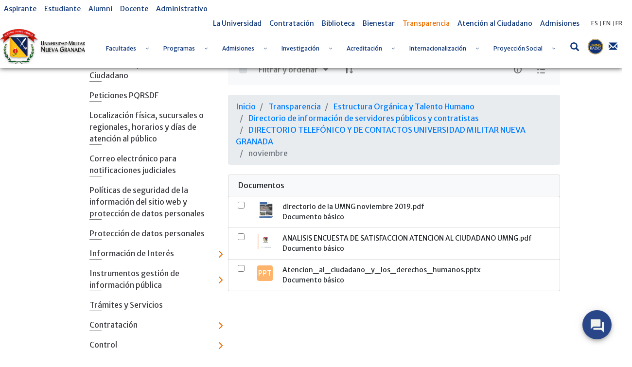

--- FILE ---
content_type: text/javascript
request_url: https://www.umng.edu.co/combo/?browserId=other&minifierType=&languageId=es_ES&b=7102&t=1767108942372&/o/frontend-js-web/aui/querystring-parse/querystring-parse-min.js&/o/frontend-js-web/aui/aui-url/aui-url-min.js&/o/frontend-js-web/liferay/search_container_select.js&/o/frontend-taglib/sidebar_panel/js/sidebar_panel.js&/o/dynamic-data-mapping-web/js/main.js&/o/dynamic-data-mapping-web/js/custom_fields.js
body_size: 18474
content:
YUI.add("querystring-parse",function(e,t){var n=e.namespace("QueryString"),r=function(t){return function r(i,s){var o,u,a,f,l;return arguments.length!==2?(i=i.split(t),r(n.unescape(i.shift()),n.unescape(i.join(t)))):(i=i.replace(/^\s+|\s+$/g,""),e.Lang.isString(s)&&(s=s.replace(/^\s+|\s+$/g,""),isNaN(s)||(u=+s,s===u.toString(10)&&(s=u))),o=/(.*)\[([^\]]*)\]$/.exec(i),o?(f=o[2],a=o[1],f?(l={},l[f]=s,r(a,l)):r(a,[s])):(l={},i&&(l[i]=s),l))}},i=function(t,n){return t?e.Lang.isArray(t)?t.concat(n):!e.Lang.isObject(t)||!e.Lang.isObject(n)?[t].concat(n):s(t,n):n},s=function(e,t){for(var n in t)n&&t.hasOwnProperty(n)&&(e[n]=i(e[n],t[n]));return e};n.parse=function(t,n,s){return e.Array.reduce(e.Array.map(t.split(n||"&"),r(s||"=")),{},i)},n.unescape=function(e){return decodeURIComponent(e.replace(/\+/g," "))}},"patched-v3.18.1",{requires:["yui-base","array-extras"]});
YUI.add("aui-url",function(e,t){function y(e){var t=this;if(!e)throw"An URL should be specified.";t._indexParts(e),t._indexParameters()}var n=e.QueryString,r="://",i=0,s=1,o=2,u=3,a=4,f=5,l=6,c=7,h=8,p=9,d=10,v=11,m=12,g=13;y.URI_REGEX_RFC3986=new RegExp("^(?:(?![^:@]+:[^:@\\/]*@)([^:\\/?#.]+):)?(?:\\/\\/)?((?:(([^:@]*)(?::([^:@]*))?)?@)?([^:\\/?#]*)(?::(\\d*))?)(((\\/(?:[^?#](?![^?#\\/]*\\.[^?#\\/.]+(?:[?#]|$)))*\\/?)?([^?#\\/]*))(?:\\?([^#]*))?(?:#(.*))?)"),e.mix(y.prototype,{_source:undefined,_protocol:undefined,_authority:undefined,_user_info:undefined,_user:undefined,_password:undefined,_host:undefined,_port:undefined,_relative:undefined,_path:undefined,_directory:undefined,_file:undefined,_query:undefined,_anchor:undefined,_parameters:undefined,addParameter:function(t,n){var r=this;r.setParameter(t,r.hasParameter(t)?e.Array(r.getParameter(t)).concat(n):n)},addParameters:function(t){var n=this;e.each(t,function(e,t){n.addParameter(t,e)})},hasParameter:function(e){var t=this;return t._parameters.hasOwnProperty(e)},getParameter:function(e){var t=this;return t._parameters[e]},getParameters:function(){var e=this;return e._parameters},getAnchor:function(){var e=this;return e._anchor},getAuthority:function(){var e=this;return e._authority},getDirectory:function(){var e=this;return e._directory},getFile:function(){var e=this;return e._file},getHost:function(){var e=this;return e._host},getPassword:function(){var e=this;return e._password},getPath:function(){var e=this;return e._path},getPort:function(){var e=this;return e._port},getProtocol:function(){var e=this;return e._protocol},getQuery:function(){var e=this;return e._query},getRelative:function(){var e=this;return e._relative},getSource:function(){var e=this;return e._source},getUser:function(){var e=this;return e._user},getUserInfo:function(){var e=this;return e._user_info},removeParameter:function(e){var t=this;delete t._parameters[e],t._indexParameters()},removeParameters:function(t){var n=this;e.each(t,function(e,t){n.removeParameter(t)})},setParameter:function(e,t){var n=this;n._parameters[e]=t,n._indexParameters()},setParameters:function(t){var n=this;e.each(t,function(e,t){n.setParameter(t,e)})},setAnchor:function(e){var t=this;t._anchor=e},setAuthority:function(e){var t=this;t._authority=e},setDirectory:function(e){var t=this;t._directory=e},setFile:function(e){var t=this;t._file=e},setHost:function(e){var t=this;t._host=e},setPassword:function(e){var t=this;t._password=e},setPath:function(e){var t=this;t._path=e},setPort:function(e){var t=this;t._port=e},setProtocol:function(e){var t=this;t._protocol=e},setRelative:function(e){var t=this;t._relative=e},setSource:function(e){var t=this;t._source=e},setUser:function(e){var t=this;t._user=e},setUserInfo:function(e){var t=this;t._user_info=e},toString:function(){var e=this,t=[];return e._protocol&&t.push(e._protocol,r),t.push(e._authority,e._path),e._query&&t.push("?",e._query),e._anchor&&t.push("#",e._anchor),t.join("")},_indexParameters:function(){var e=this;e._parameters||(e._parameters=n.parse(e._query||"")),e._query=n.stringify(e._parameters)},_indexParts:function(e){var t=this,n=y.URI_REGEX_RFC3986.exec(e);t._source=n[i],t._protocol=n[s],t._authority=n[o],t._user_info=n[u],t._user=n[a],t._password=n[f],t._host=n[l],t._port=n[c],t._relative=n[h],t._path=n[p],t._directory=n[d],t._file=n[v],t._query=n[m],t._anchor=n[g]}},!0),e.Url=y},"3.1.0-deprecated.52",{requires:["oop","querystring-parse","querystring-stringify"]});
AUI.add("liferay-search-container-select",function(A){var AArray=A.Array;var Lang=A.Lang;var REGEX_MATCH_EVERYTHING=/.*/;var REGEX_MATCH_NOTHING=/^[]/;var STR_ACTIONS_WILDCARD="*";var STR_CHECKBOX_SELECTOR="input[type\x3dcheckbox]:enabled";var STR_CHECKED="checked";var STR_CLICK="click";var STR_CONTENT_BOX="contentBox";var STR_HOST="host";var STR_ROW_CLASS_NAME_ACTIVE="rowClassNameActive";var STR_ROW_SELECTOR="rowSelector";var TPL_HIDDEN_INPUT='\x3cinput class\x3d"hide" name\x3d"{name}" value\x3d"{value}" type\x3d"checkbox" '+
STR_CHECKED+" /\x3e";var TPL_INPUT_SELECTOR='input[type\x3d"checkbox"][value\x3d"{value}"]';var SearchContainerSelect=A.Component.create({ATTRS:{keepSelection:{setter:function(keepSelection){if(Lang.isString(keepSelection))keepSelection=new RegExp(keepSelection);else if(!Lang.isRegExp(keepSelection))keepSelection=keepSelection?REGEX_MATCH_EVERYTHING:REGEX_MATCH_NOTHING;return keepSelection},value:REGEX_MATCH_EVERYTHING},rowCheckerSelector:{validator:Lang.isString,value:".click-selector"},rowClassNameActive:{validator:Lang.isString,
value:"active"},rowSelector:{validator:Lang.isString,value:'li[data-selectable\x3d"true"],tr[data-selectable\x3d"true"]'}},EXTENDS:A.Plugin.Base,NAME:"searchcontainerselect",NS:"select",prototype:{initializer:function(){var instance=this;var host=instance.get(STR_HOST);var toggleRowFn=A.bind("_onClickRowSelector",instance,{toggleCheckbox:true});var toggleRowCSSFn=A.bind("_onClickRowSelector",instance,{});instance._eventHandles=[host.get(STR_CONTENT_BOX).delegate(STR_CLICK,toggleRowCSSFn,instance.get(STR_ROW_SELECTOR)+
" "+STR_CHECKBOX_SELECTOR,instance),host.get(STR_CONTENT_BOX).delegate(STR_CLICK,toggleRowFn,instance.get(STR_ROW_SELECTOR)+" "+instance.get("rowCheckerSelector"),instance),Liferay.on("startNavigate",instance._onStartNavigate,instance)]},destructor:function(){var instance=this;(new A.EventHandle(instance._eventHandles)).detach()},getAllSelectedElements:function(){var instance=this;return instance._getAllElements(true)},getCurrentPageSelectedElements:function(){var instance=this;return instance._getCurrentPageElements(true)},
isSelected:function(element){return element.one(STR_CHECKBOX_SELECTOR).attr(STR_CHECKED)},toggleAllRows:function(selected){var instance=this;instance._getCurrentPageElements().attr(STR_CHECKED,selected);instance.get(STR_HOST).get(STR_CONTENT_BOX).all(instance.get(STR_ROW_SELECTOR)).toggleClass(instance.get(STR_ROW_CLASS_NAME_ACTIVE),selected);instance._notifyRowToggle()},toggleRow:function(config,row){var instance=this;if(config&&config.toggleCheckbox){var checkbox=row.one(STR_CHECKBOX_SELECTOR);
checkbox.attr(STR_CHECKED,!checkbox.attr(STR_CHECKED))}row.toggleClass(instance.get(STR_ROW_CLASS_NAME_ACTIVE));instance._notifyRowToggle()},_addRestoreTask:function(){var instance=this;var host=instance.get(STR_HOST);Liferay.DOMTaskRunner.addTask({action:A.Plugin.SearchContainerSelect.restoreTask,condition:A.Plugin.SearchContainerSelect.testRestoreTask,params:{containerId:host.get(STR_CONTENT_BOX).attr("id"),rowClassNameActive:instance.get(STR_ROW_CLASS_NAME_ACTIVE),rowSelector:instance.get(STR_ROW_SELECTOR),
searchContainerId:host.get("id")}})},_addRestoreTaskState:function(){var instance=this;var host=instance.get(STR_HOST);var elements=[];var selectedElements=instance.getAllSelectedElements();selectedElements.each(function(item,index){elements.push({name:item.attr("name"),value:item.val()})});Liferay.DOMTaskRunner.addTaskState({data:{elements:elements},owner:host.get("id")})},_getActions:function(elements){var instance=this;var actions=elements.getDOMNodes().map(function(node){return A.one(node).ancestor(instance.get(STR_ROW_SELECTOR))}).filter(function(item){var itemActions;
if(item)itemActions=item.getData("actions");return itemActions!==undefined&&itemActions!==STR_ACTIONS_WILDCARD}).map(function(item){return item.getData("actions").split(",")});return actions.reduce(function(commonActions,elementActions){return commonActions.filter(function(action){return elementActions.includes(action)})},actions[0])},_getAllElements:function(onlySelected){var instance=this;return instance._getElements(STR_CHECKBOX_SELECTOR,onlySelected)},_getCurrentPageElements:function(onlySelected){var instance=
this;return instance._getElements(instance.get(STR_ROW_SELECTOR)+" "+STR_CHECKBOX_SELECTOR,onlySelected)},_getElements:function(selector,onlySelected){var instance=this;var host=instance.get(STR_HOST);var checked=onlySelected?":"+STR_CHECKED:"";return host.get(STR_CONTENT_BOX).all(selector+checked)},_isActionUrl:function(url){var uri=new A.Url(url);return uri.getParameter("p_p_lifecycle")===1},_notifyRowToggle:function(){var instance=this;var allSelectedElements=instance.getAllSelectedElements();
var payload={actions:instance._getActions(allSelectedElements),elements:{allElements:instance._getAllElements(),allSelectedElements:allSelectedElements,currentPageElements:instance._getCurrentPageElements(),currentPageSelectedElements:instance.getCurrentPageSelectedElements()}};instance.get(STR_HOST).fire("rowToggled",payload)},_onClickRowSelector:function(config,event){var instance=this;var row=event.currentTarget.ancestor(instance.get(STR_ROW_SELECTOR));instance.toggleRow(config,row)},_onStartNavigate:function(event){var instance=
this;if(!instance._isActionUrl(event.path)&&instance.get("keepSelection").test(unescape(event.path))){instance._addRestoreTask();instance._addRestoreTaskState()}}},restoreTask:function(state,params,node){var container=A.one(node).one("#"+params.containerId);var offScreenElementsHtml="";AArray.each(state.data.elements,function(item){var input=container.one(Lang.sub(TPL_INPUT_SELECTOR,item));if(input){input.attr(STR_CHECKED,true);input.ancestor(params.rowSelector).addClass(params.rowClassNameActive)}else offScreenElementsHtml+=
Lang.sub(TPL_HIDDEN_INPUT,item)});container.append(offScreenElementsHtml)},testRestoreTask:function(state,params,node){return state.owner===params.searchContainerId&&A.one(node).one("#"+params.containerId)}});A.Plugin.SearchContainerSelect=SearchContainerSelect},"",{requires:["aui-component","aui-url","plugin"]});
AUI.add("liferay-sidebar-panel",function(A){var Lang=A.Lang;var SidebarPanel=A.Component.create({ATTRS:{resourceUrl:{validator:Lang.isString},searchContainerId:{validator:Lang.isString},targetNode:{setter:A.one}},AUGMENTS:[Liferay.PortletBase],EXTENDS:A.Base,NAME:"liferaysidebarpanel",prototype:{initializer:function(config){var instance=this;instance._searchContainerRegisterHandle=Liferay.on("search-container:registered",instance._onSearchContainerRegistered,instance)},destructor:function(){var instance=
this;instance._detachSearchContainerRegisterHandle();(new A.EventHandle(instance._eventHandles)).detach()},_bindUI:function(){var instance=this;instance._eventHandles=[instance._searchContainer.on("rowToggled",A.debounce(instance._getSidebarContent,50,instance),instance),Liferay.after("refreshInfoPanel",function(){setTimeout(function(){instance._getSidebarContent()},0)})]},_detachSearchContainerRegisterHandle:function(){var instance=this;var searchContainerRegisterHandle=instance._searchContainerRegisterHandle;
if(searchContainerRegisterHandle){searchContainerRegisterHandle.detach();instance._searchContainerRegisterHandle=null}},_getSidebarContent:function(event){var instance=this;A.io.request(instance.get("resourceUrl"),{form:instance._searchContainer.getForm().getDOM(),on:{success:function(event,id,xhr){var response=xhr.responseText;instance.get("targetNode").setContent(response)}}})},_onSearchContainerRegistered:function(event){var instance=this;var searchContainer=event.searchContainer;if(searchContainer.get("id")===
instance.get("searchContainerId")){instance._searchContainer=searchContainer;instance._detachSearchContainerRegisterHandle();instance.get("targetNode").plug(A.Plugin.ParseContent);instance._bindUI()}}}});Liferay.SidebarPanel=SidebarPanel},"",{requires:["aui-base","aui-debounce","aui-io-request","aui-parse-content","liferay-portlet-base"]});
AUI.add("liferay-portlet-dynamic-data-mapping",function(A){var AArray=A.Array;var Lang=A.Lang;var BODY=A.getBody();var instanceOf=A.instanceOf;var isArray=Array.isArray;var isFormBuilderField=function(value){return value instanceof A.FormBuilderField};var isObject=Lang.isObject;var isString=Lang.isString;var isUndefined=Lang.isUndefined;var DEFAULTS_FORM_VALIDATOR=A.config.FormValidator;var MAP_HIDDEN_FIELD_ATTRS={checkbox:["readOnly"],DEFAULT:["readOnly","width"],separator:["indexType","localizable",
"predefinedValue","readOnly","required"]};var SETTINGS_TAB_INDEX=1;var STR_BLANK="";var STR_SPACE=" ";var STR_UNDERSCORE="_";DEFAULTS_FORM_VALIDATOR.STRINGS.structureFieldName="Por favor, introduzca s\u00f3lo caracteres alfanum\u00e9ricos.";DEFAULTS_FORM_VALIDATOR.RULES.structureFieldName=function(value){return/^[\w\-]+$/.test(value)};var LiferayAvailableField=A.Component.create({ATTRS:{localizationMap:{validator:isObject,value:{}},name:{validator:isString}},EXTENDS:A.FormBuilderAvailableField,NAME:"availableField"});
var ReadOnlyFormBuilderSupport=function(){};ReadOnlyFormBuilderSupport.ATTRS={readOnly:{value:false}};A.mix(ReadOnlyFormBuilderSupport.prototype,{initializer:function(){var instance=this;if(instance.get("readOnly")){instance.set("allowRemoveRequiredFields",false);instance.set("enableEditing",false);instance.translationManager.hide();instance.after("render",instance._afterRenderReadOnlyFormBuilder);instance.after("*:render",instance._afterFieldRender);instance.dropContainer.delegate("mouseover",instance._onMouseOverFieldReadOnlyFormBuilder,
".form-builder-field")}},_afterFieldRender:function(event){var field=event.target;if(instanceOf(field,A.FormBuilderField)){var readOnlyAttributes=AArray.map(field.getPropertyModel(),function(item){return item.attributeName});field.set("readOnlyAttributes",readOnlyAttributes)}},_afterRenderReadOnlyFormBuilder:function(){var instance=this;instance.tabView.enableTab(1);instance.openEditProperties(instance.get("fields").item(0));instance.tabView.getTabs().item(0).hide()},_onMouseOverFieldReadOnlyFormBuilder:function(event){var field=
A.Widget.getByNode(event.currentTarget);field.controlsToolbar.hide();field.get("boundingBox").removeClass("form-builder-field-hover")}});A.LiferayAvailableField=LiferayAvailableField;var LiferayFormBuilder=A.Component.create({ATTRS:{availableFields:{validator:isObject,valueFn:function(){return LiferayFormBuilder.AVAILABLE_FIELDS.DEFAULT}},fieldNameEditionDisabled:{value:false},portletNamespace:{value:STR_BLANK},portletResourceNamespace:{value:STR_BLANK},propertyList:{value:{strings:{asc:"Ascendente",
desc:"Descendente",reverseSortBy:Lang.sub("Revertir ordenaci\u00f3n por {0}",["{column}"]),sortBy:Lang.sub("Ordenar por {0}",["{column}"])}}},strings:{value:{addNode:"A\u00f1adir campo",button:"Bot\u00f3n",buttonType:"Tipo de bot\u00f3n",deleteFieldsMessage:"\u00bfEst\u00e1 seguro de que desea eliminar las entradas seleccionadas? Se eliminar\u00e1n inmediatamente.",duplicateMessage:"Duplicado",editMessage:"Editar",label:"Etiqueta del campo",large:"M\u00e1s grande",localizable:"Localizable",medium:"Medio",
multiple:"M\u00faltiple",name:"Nombre",no:"No",options:"Opciones",predefinedValue:"Valor predefinido",propertyName:"Nombre de la propiedad",required:"Requerido",reset:"Restablecer",save:"Guardar",settings:"Configuraci\u00f3n",showLabel:"Mostrar etiqueta",small:"Peque\u00f1o",submit:"Enviar",tip:"Consejo",type:"Tipo",value:"Valor",width:"Anchura",yes:"S\u00ed"}},translationManager:{validator:isObject,value:{}},validator:{setter:function(val){var instance=this;var config=A.merge({fieldStrings:{name:{required:"Este campo es obligatorio."}},
rules:{name:{required:true,structureFieldName:true}}},val);return config},value:{}}},EXTENDS:A.FormBuilder,AUGMENTS:[ReadOnlyFormBuilderSupport],LOCALIZABLE_FIELD_ATTRS:["label","options","predefinedValue","style","tip"],NAME:"liferayformbuilder",UNIQUE_FIELD_NAMES_MAP:new A.Map,UNLOCALIZABLE_FIELD_ATTRS:["dataType","fieldNamespace","indexType","localizable","multiple","name","readOnly","repeatable","required","showLabel","type"],prototype:{initializer:function(){var instance=this;instance.MAP_HIDDEN_FIELD_ATTRS=
A.clone(MAP_HIDDEN_FIELD_ATTRS);var translationManager=instance.translationManager=new Liferay.TranslationManager(instance.get("translationManager"));instance.after("render",function(event){translationManager.render()});instance.after("fieldsChange",instance._afterFieldsChange);instance.addTarget(Liferay.Util.getOpener().Liferay);instance._toggleInputDirection(translationManager.get("defaultLocale"))},bindUI:function(){var instance=this;LiferayFormBuilder.superclass.bindUI.apply(instance,arguments);
instance.translationManager.after("defaultLocaleChange",instance._onDefaultLocaleChange,instance);instance.translationManager.after("editingLocaleChange",instance._afterEditingLocaleChange,instance);instance.on("datatable:render",instance._onDataTableRender);instance.on("drag:drag",A.DD.DDM.syncActiveShims,A.DD.DDM,true);instance.on("model:change",instance._onPropertyModelChange)},createField:function(){var instance=this;var field=LiferayFormBuilder.superclass.createField.apply(instance,arguments);
field.set("strings",instance.get("strings"));var fieldHiddenAttributeMap={checkbox:instance.MAP_HIDDEN_FIELD_ATTRS.checkbox,"ddm-separator":instance.MAP_HIDDEN_FIELD_ATTRS.separator,default:instance.MAP_HIDDEN_FIELD_ATTRS.DEFAULT};var hiddenAtributes=fieldHiddenAttributeMap[field.get("type")];if(!hiddenAtributes)hiddenAtributes=fieldHiddenAttributeMap.default;field.set("hiddenAttributes",hiddenAtributes);return field},deserializeDefinitionFields:function(content){var instance=this;var availableLanguageIds=
content.availableLanguageIds;var fields=content.fields;fields.forEach(function(fieldJSON){instance._deserializeField(fieldJSON,availableLanguageIds)});return fields},eachParentField:function(field,fn){var instance=this;var parent=field.get("parent");while(isFormBuilderField(parent)){fn.call(instance,parent);parent=parent.get("parent")}},getContent:function(){var instance=this;var definition={};var translationManager=instance.translationManager;definition.availableLanguageIds=translationManager.get("availableLocales");
definition.defaultLanguageId=translationManager.get("defaultLocale");definition.fields=instance._getSerializedFields();return JSON.stringify(definition,null,4)},getContentValue:function(){var instance=this;return window[instance.get("portletResourceNamespace")+"getContentValue"]()},plotField:function(field,container){var instance=this;LiferayFormBuilder.UNIQUE_FIELD_NAMES_MAP.put(field.get("name"),field);return LiferayFormBuilder.superclass.plotField.apply(instance,arguments)},_afterEditingLocaleChange:function(event){var instance=
this;instance._toggleInputDirection(event.newVal)},_afterFieldsChange:function(event){var instance=this;var tabs=instance.tabView.getTabs();var activeTabIndex=tabs.indexOf(instance.tabView.getActiveTab());if(activeTabIndex===SETTINGS_TAB_INDEX)instance.editField(event.newVal.item(0))},_beforeGetEditor:function(record,column){var instance=this;var columnEditor=column.editor;var recordEditor=record.get("editor");var editor=recordEditor||columnEditor;if(instanceOf(editor,A.BaseOptionsCellEditor))if(editor.get("rendered"))instance._toggleOptionsEditorInputs(editor);
else editor.after("render",function(){instance._toggleOptionsEditorInputs(editor)});editor.after("render",function(){editor.set("visible",true);var boundingBox=editor.get("boundingBox");if(boundingBox)boundingBox.show()})},_deserializeField:function(fieldJSON,availableLanguageIds){var instance=this;var fields=fieldJSON.fields;if(isArray(fields))fields.forEach(function(item,index){instance._deserializeField(item,availableLanguageIds)});instance._deserializeFieldLocalizationMap(fieldJSON,availableLanguageIds);
instance._deserializeFieldLocalizableAttributes(fieldJSON)},_deserializeFieldLocalizableAttributes:function(fieldJSON){var instance=this;var defaultLocale=instance.translationManager.get("defaultLocale");var editingLocale=instance.translationManager.get("editingLocale");LiferayFormBuilder.LOCALIZABLE_FIELD_ATTRS.forEach(function(item,index){var localizedValue=fieldJSON[item];if(item!=="options"&&localizedValue)fieldJSON[item]=localizedValue[editingLocale]||localizedValue[defaultLocale]})},_deserializeFieldLocalizationMap:function(fieldJSON,
availableLanguageIds){var instance=this;availableLanguageIds.forEach(function(languageId){fieldJSON.localizationMap=fieldJSON.localizationMap||{};fieldJSON.localizationMap[languageId]={};LiferayFormBuilder.LOCALIZABLE_FIELD_ATTRS.forEach(function(attribute){var attributeMap=fieldJSON[attribute];if(attributeMap&&attributeMap[languageId])fieldJSON.localizationMap[languageId][attribute]=attributeMap[languageId]})});if(fieldJSON.options)instance._deserializeFieldOptionsLocalizationMap(fieldJSON,availableLanguageIds)},
_deserializeFieldOptionsLocalizationMap:function(fieldJSON,availableLanguageIds){var instance=this;var labels;var defaultLocale=instance.translationManager.get("defaultLocale");var editingLocale=instance.translationManager.get("editingLocale");fieldJSON.options.forEach(function(item,index){labels=item.label;item.label=labels[editingLocale]||labels[defaultLocale];item.localizationMap={};availableLanguageIds.forEach(function(languageId){item.localizationMap[languageId]={label:labels[languageId]}})})},
_getGeneratedFieldName:function(label){var instance=this;var normalizedLabel=LiferayFormBuilder.Util.normalizeKey(label);var generatedName=normalizedLabel;if(LiferayFormBuilder.Util.validateFieldName(generatedName)){var counter=1;while(LiferayFormBuilder.UNIQUE_FIELD_NAMES_MAP.has(generatedName))generatedName=normalizedLabel+counter++}return generatedName},_getSerializedFields:function(){var instance=this;var fields=[];instance.get("fields").each(function(field){fields.push(field.serialize())});return fields},
_onDataTableRender:function(event){var instance=this;A.on(instance._beforeGetEditor,event.target,"getEditor",instance)},_onDefaultLocaleChange:function(event){var instance=this;var fields=instance.get("fields");var newVal=event.newVal;var translationManager=instance.translationManager;var availableLanguageIds=translationManager.get("availableLocales");if(availableLanguageIds.indexOf(newVal)<0){var config={fields:fields,newVal:newVal,prevVal:event.prevVal};translationManager.addAvailableLocale(newVal);
instance._updateLocalizationMaps(config)}},_onMouseOutField:function(event){var instance=this;var field=A.Widget.getByNode(event.currentTarget);instance._setInvalidDDHandles(field,"remove");LiferayFormBuilder.superclass._onMouseOutField.apply(instance,arguments)},_onMouseOverField:function(event){var instance=this;var field=A.Widget.getByNode(event.currentTarget);instance._setInvalidDDHandles(field,"add");LiferayFormBuilder.superclass._onMouseOverField.apply(instance,arguments)},_onPropertyModelChange:function(event){var instance=
this;var fieldNameEditionDisabled=instance.get("fieldNameEditionDisabled");var changed=event.changed;var attributeName=event.target.get("attributeName");var editingField=instance.editingField;var readOnlyAttributes=editingField.get("readOnlyAttributes");if(changed.hasOwnProperty("value")&&readOnlyAttributes.indexOf("name")===-1)if(attributeName==="name")editingField.set("autoGeneratedName",event.autoGeneratedName===true);else if(attributeName==="label"&&editingField.get("autoGeneratedName")&&!fieldNameEditionDisabled){var translationManager=
instance.translationManager;if(translationManager.get("editingLocale")===translationManager.get("defaultLocale")){var generatedName=instance._getGeneratedFieldName(changed.value.newVal);if(LiferayFormBuilder.Util.validateFieldName(generatedName)){var nameModel=instance.propertyList.get("data").filter(function(item,index){return item.get("attributeName")==="name"});if(nameModel.length)nameModel[0].set("value",generatedName,{autoGeneratedName:true})}}}},_renderSettings:function(){var instance=this;
instance._renderPropertyList()},_setAvailableFields:function(val){var instance=this;var fields=val.map(function(item,index){return instanceOf(item,A.PropertyBuilderAvailableField)?item:new A.LiferayAvailableField(item)});fields.sort(function(a,b){return A.ArraySort.compare(a.get("label"),b.get("label"))});return fields},_setFields:function(){var instance=this;LiferayFormBuilder.UNIQUE_FIELD_NAMES_MAP.clear();return LiferayFormBuilder.superclass._setFields.apply(instance,arguments)},_setFieldsSortableListConfig:function(){var instance=
this;var config=LiferayFormBuilder.superclass._setFieldsSortableListConfig.apply(instance,arguments);config.dd.plugins=[{cfg:{constrain:"#main-content"},fn:A.Plugin.DDConstrained},{cfg:{horizontal:false,node:"#main-content"},fn:A.Plugin.DDNodeScroll}];return config},_setInvalidDDHandles:function(field,type){var instance=this;var methodName=type+"Invalid";instance.eachParentField(field,function(parent){var parentBB=parent.get("boundingBox");parentBB.dd[methodName]("#"+parentBB.attr("id"))})},_toggleInputDirection:function(locale){var rtl=
Liferay.Language.direction[locale]==="rtl";BODY.toggleClass("form-builder-ltr-inputs",!rtl);BODY.toggleClass("form-builder-rtl-inputs",rtl)},_toggleOptionsEditorInputs:function(editor){var instance=this;var boundingBox=editor.get("boundingBox");if(boundingBox.hasClass("radiocelleditor")){var defaultLocale=instance.translationManager.get("defaultLocale");var editingLocale=instance.translationManager.get("editingLocale");var inputs=boundingBox.all(".celleditor-edit-input-value");Liferay.Util.toggleDisabled(inputs,
defaultLocale!==editingLocale)}},_updateLocalizationMaps:function(config){var instance=this;var fields=config.fields;var newVal=config.newVal;var prevVal=config.prevVal;fields._items.forEach(function(field){var childFields=field.get("fields");var localizationMap=field.get("localizationMap");var config={fields:childFields,newVal:newVal,prevVal:prevVal};localizationMap[newVal]=localizationMap[prevVal];instance._updateLocalizationMaps(config)})}}});LiferayFormBuilder.Util={getFileEntry:function(fileJSON,
callback){var instance=this;fileJSON=instance.parseJSON(fileJSON);Liferay.Service("/dlapp/get-file-entry-by-uuid-and-group-id",{groupId:fileJSON.groupId,uuid:fileJSON.uuid},callback)},getFileEntryURL:function(fileEntry){var instance=this;var buffer=[themeDisplay.getPathContext(),"documents",fileEntry.groupId,fileEntry.folderId,encodeURIComponent(fileEntry.title)];return buffer.join("/")},normalizeKey:function(key){var instance=this;key=key.trim();for(var i=0;i<key.length;i++){var item=key[i];if(!A.Text.Unicode.test(item,
"L")&&!A.Text.Unicode.test(item,"N")&&!A.Text.Unicode.test(item,"Pd")&&item!=STR_UNDERSCORE)key=key.replace(item,STR_SPACE)}key=Lang.String.camelize(key,STR_SPACE);return key.replace(/\s+/ig,"")},normalizeValue:function(value){var instance=this;if(isUndefined(value))value=STR_BLANK;return value},parseJSON:function(value){var instance=this;var data={};try{data=JSON.parse(value)}catch(e){}return data},validateFieldName:function(fieldName){return/^[\w]+$/.test(fieldName)}};LiferayFormBuilder.DEFAULT_ICON_CLASS=
"icon-fb-custom-field";var AVAILABLE_FIELDS={DDM_STRUCTURE:[{hiddenAttributes:MAP_HIDDEN_FIELD_ATTRS.checkbox,iconClass:"icon-fb-boolean",label:"Booleano",type:"checkbox"},{hiddenAttributes:MAP_HIDDEN_FIELD_ATTRS.DEFAULT,iconClass:"icon-adjust",label:"Colores",type:"ddm-color"},{hiddenAttributes:MAP_HIDDEN_FIELD_ATTRS.DEFAULT,iconClass:"icon-calendar",label:"Fecha",type:"ddm-date"},{hiddenAttributes:MAP_HIDDEN_FIELD_ATTRS.DEFAULT,iconClass:"icon-fb-decimal",label:"Decimal",type:"ddm-decimal"},{hiddenAttributes:MAP_HIDDEN_FIELD_ATTRS.DEFAULT,
iconClass:"icon-file-text",label:"Documentos y multimedia",type:"ddm-documentlibrary"},{hiddenAttributes:MAP_HIDDEN_FIELD_ATTRS.DEFAULT,iconClass:"icon-fb-text",label:"Contenido web",type:"ddm-journal-article"},{hiddenAttributes:MAP_HIDDEN_FIELD_ATTRS.DEFAULT,iconClass:"icon-edit-sign",label:"HTML",type:"ddm-text-html"},{hiddenAttributes:MAP_HIDDEN_FIELD_ATTRS.DEFAULT,iconClass:"icon-globe",label:"Geolocalizaci\u00f3n",type:"ddm-geolocation"},{hiddenAttributes:MAP_HIDDEN_FIELD_ATTRS.DEFAULT,iconClass:"icon-fb-integer",
label:"Entero",type:"ddm-integer"},{hiddenAttributes:MAP_HIDDEN_FIELD_ATTRS.DEFAULT,iconClass:"icon-link",label:"Enlace a p\u00e1gina",type:"ddm-link-to-page"},{hiddenAttributes:MAP_HIDDEN_FIELD_ATTRS.DEFAULT,iconClass:"icon-fb-number",label:"N\u00famero",type:"ddm-number"},{hiddenAttributes:MAP_HIDDEN_FIELD_ATTRS.DEFAULT,iconClass:"icon-fb-radio",label:"Radio",type:"radio"},{hiddenAttributes:MAP_HIDDEN_FIELD_ATTRS.DEFAULT,iconClass:"icon-fb-select",label:"Seleccionar",type:"select"},{hiddenAttributes:MAP_HIDDEN_FIELD_ATTRS.DEFAULT,
iconClass:"icon-fb-text",label:"Texto",type:"text"},{hiddenAttributes:MAP_HIDDEN_FIELD_ATTRS.DEFAULT,iconClass:"icon-fb-text-box",label:"Caja de Texto",type:"textarea"}],DDM_TEMPLATE:[{hiddenAttributes:MAP_HIDDEN_FIELD_ATTRS.DEFAULT,iconClass:"icon-fb-paragraph",label:"P\u00e1rrafo",type:"ddm-paragraph"},{hiddenAttributes:MAP_HIDDEN_FIELD_ATTRS.DEFAULT,iconClass:"icon-fb-separator",label:"Separador",type:"ddm-separator"},{hiddenAttributes:MAP_HIDDEN_FIELD_ATTRS.DEFAULT,iconClass:"icon-fb-fieldset",
label:"Campos",type:"fieldset"}],DEFAULT:[{fieldLabel:"Bot\u00f3n",iconClass:"form-builder-field-icon form-builder-field-icon-button",label:"Bot\u00f3n",type:"button"},{fieldLabel:"Casilla de selecci\u00f3n",iconClass:"icon-fb-boolean",label:"Casilla de selecci\u00f3n",type:"checkbox"},{fieldLabel:"Campos",iconClass:"form-builder-field-icon form-builder-field-icon-fieldset",label:"Campos",type:"fieldset"},{fieldLabel:"Caja de Texto",iconClass:"icon-fb-text",label:"Caja de Texto",type:"text"},{fieldLabel:"Caja de texto enriquecido (HTML)",
iconClass:"icon-fb-text-box",label:"Caja de texto enriquecido (HTML)",type:"textarea"},{fieldLabel:"Botones de elecci\u00f3n",iconClass:"icon-fb-radio",label:"Botones de elecci\u00f3n",type:"radio"},{fieldLabel:"Seleccionar opci\u00f3n",iconClass:"icon-fb-select",label:"Seleccionar opci\u00f3n",type:"select"}],WCM_STRUCTURE:[{hiddenAttributes:MAP_HIDDEN_FIELD_ATTRS.DEFAULT,iconClass:"icon-picture",label:"Imagen",type:"ddm-image"},{hiddenAttributes:MAP_HIDDEN_FIELD_ATTRS.separator,iconClass:"icon-fb-separator",
label:"Separador",type:"ddm-separator"}]};AVAILABLE_FIELDS.WCM_STRUCTURE=AVAILABLE_FIELDS.WCM_STRUCTURE.concat(AVAILABLE_FIELDS.DDM_STRUCTURE);LiferayFormBuilder.AVAILABLE_FIELDS=AVAILABLE_FIELDS;Liferay.FormBuilder=LiferayFormBuilder},"",{requires:["arraysort","aui-form-builder-deprecated","aui-form-validator","aui-map","aui-text-unicode","json","liferay-menu","liferay-translation-manager","liferay-util-window","text"]});
AUI.add("liferay-portlet-dynamic-data-mapping-custom-fields",function(A){var AArray=A.Array;var AEscape=A.Escape;var FormBuilderTextField=A.FormBuilderTextField;var FormBuilderTypes=A.FormBuilderField.types;var LiferayFormBuilderUtil=Liferay.FormBuilder.Util;var Lang=A.Lang;var LString=Lang.String;var booleanParse=A.DataType.Boolean.parse;var camelize=Lang.String.camelize;var instanceOf=A.instanceOf;var isNull=Lang.isNull;var isObject=Lang.isObject;var isUndefined=Lang.isUndefined;var isValue=Lang.isValue;
var DEFAULTS_FORM_VALIDATOR=A.config.FormValidator;var LOCALIZABLE_FIELD_ATTRS=Liferay.FormBuilder.LOCALIZABLE_FIELD_ATTRS;var RESTRICTED_NAME="submit";var STR_BLANK="";var STR_DASH="-";var STR_SPACE=" ";var TPL_COLOR='\x3cinput class\x3d"field form-control" type\x3d"text" value\x3d"'+A.Escape.html("Colores")+'" readonly\x3d"readonly"\x3e';var TPL_GEOLOCATION='\x3cdiv class\x3d"field-labels-inline"\x3e'+'\x3cimg src\x3d"'+themeDisplay.getPathThemeImages()+'/common/geolocation.png" title\x3d"'+A.Escape.html("Geolocalizar")+
'" /\x3e'+"\x3cdiv\x3e";var TPL_INPUT_BUTTON='\x3cdiv class\x3d"form-group"\x3e'+'\x3cinput class\x3d"field form-control" type\x3d"text" value\x3d"" readonly\x3d"readonly"\x3e'+'\x3cdiv class\x3d"button-holder"\x3e'+'\x3cbutton class\x3d"btn select-button btn-default" type\x3d"button"\x3e'+'\x3cspan class\x3d"lfr-btn-label"\x3e'+A.Escape.html("Seleccionar")+"\x3c/span\x3e"+"\x3c/button\x3e"+"\x3c/div\x3e"+"\x3c/div\x3e";var TPL_PARAGRAPH="\x3cp\x3e\x3c/p\x3e";var TPL_SEPARATOR='\x3cdiv class\x3d"separator"\x3e\x3c/div\x3e';
var TPL_TEXT_HTML='\x3ctextarea class\x3d"form-builder-field-node lfr-ddm-text-html"\x3e\x3c/textarea\x3e';var TPL_WCM_IMAGE='\x3cdiv class\x3d"form-group"\x3e'+'\x3cinput class\x3d"field form-control" type\x3d"text" value\x3d"" readonly\x3d"readonly"\x3e'+'\x3cdiv class\x3d"button-holder"\x3e'+'\x3cbutton class\x3d"btn select-button btn-default" type\x3d"button"\x3e'+'\x3cspan class\x3d"lfr-btn-label"\x3e'+A.Escape.html("Seleccionar")+"\x3c/span\x3e"+"\x3c/button\x3e"+"\x3c/div\x3e"+'\x3clabel class\x3d"control-label"\x3e'+
A.Escape.html("Descripci\u00f3n del art\u00edculo")+"\x3c/label\x3e"+'\x3cinput class\x3d"field form-control" type\x3d"text" value\x3d"" disabled\x3e'+"\x3c/div\x3e";CSS_RADIO=A.getClassName("radio"),CSS_FIELD=A.getClassName("field"),CSS_FIELD_CHOICE=A.getClassName("field","choice"),CSS_FIELD_RADIO=A.getClassName("field","radio"),CSS_FORM_BUILDER_FIELD=A.getClassName("form-builder-field"),CSS_FORM_BUILDER_FIELD_NODE=A.getClassName("form-builder-field","node"),CSS_FORM_BUILDER_FIELD_OPTIONS_CONTAINER=
A.getClassName("form-builder-field","options","container"),TPL_OPTIONS_CONTAINER='\x3cdiv class\x3d"'+CSS_FORM_BUILDER_FIELD_OPTIONS_CONTAINER+'"\x3e\x3c/div\x3e',TPL_RADIO='\x3cdiv class\x3d"'+CSS_RADIO+'"\x3e\x3clabel class\x3d"radio-inline" for\x3d"{id}"\x3e\x3cinput id\x3d"{id}" class\x3d"'+[CSS_FIELD,CSS_FIELD_CHOICE,CSS_FIELD_RADIO,CSS_FORM_BUILDER_FIELD_NODE].join(" ")+'" name\x3d"{name}" type\x3d"radio" value\x3d"{value}" {checked} {disabled} /\x3e{label}\x3c/label\x3e\x3c/div\x3e';var UNIQUE_FIELD_NAMES_MAP=
Liferay.FormBuilder.UNIQUE_FIELD_NAMES_MAP;var UNLOCALIZABLE_FIELD_ATTRS=Liferay.FormBuilder.UNLOCALIZABLE_FIELD_ATTRS;DEFAULTS_FORM_VALIDATOR.STRINGS.structureDuplicateFieldName="Por favor, introduzca un nombre de carpeta \u00fanico.";DEFAULTS_FORM_VALIDATOR.RULES.structureDuplicateFieldName=function(value,editorNode){var instance=this;var editingField=UNIQUE_FIELD_NAMES_MAP.getValue(value);var duplicate=editingField&&!editingField.get("selected");if(duplicate){editorNode.selectText(0,value.length);
instance.resetField(editorNode)}return!duplicate};DEFAULTS_FORM_VALIDATOR.STRINGS.structureFieldName="Escriba solo caracteres alfanum\u00e9ricos o caracteres de subrayado.";DEFAULTS_FORM_VALIDATOR.RULES.structureFieldName=function(value){return LiferayFormBuilderUtil.validateFieldName(value)};DEFAULTS_FORM_VALIDATOR.STRINGS.structureRestrictedFieldName=Lang.sub("{0} is a reserved word and cannot be used.",[RESTRICTED_NAME]);DEFAULTS_FORM_VALIDATOR.RULES.structureRestrictedFieldName=function(value){return RESTRICTED_NAME!==
value};var applyStyles=function(node,styleContent){var styles=styleContent.replace(/\n/g,STR_BLANK).split(";");node.setStyle(STR_BLANK);styles.forEach(function(item,index){var rule=item.split(":");if(rule.length==2){var key=camelize(rule[0]);var value=rule[1].trim();node.setStyle(key,value)}})};var ColorCellEditor=A.Component.create({EXTENDS:A.BaseCellEditor,NAME:"color-cell-editor",prototype:{ELEMENT_TEMPLATE:'\x3cinput type\x3d"text" /\x3e',getElementsValue:function(){var instance=this;var colorPicker=
instance.get("colorPicker");var input=instance.get("boundingBox").one("input");if(/#[A-F\d]{6}/.test(input.val()))return input.val()},renderUI:function(){var instance=this;ColorCellEditor.superclass.renderUI.apply(instance,arguments);var input=instance.get("boundingBox").one("input");var colorPicker=(new A.ColorPickerPopover({trigger:input,zIndex:65535})).render();colorPicker.on("select",function(event){input.setStyle("color",event.color);input.val(event.color);instance.fire("save",{newVal:instance.getValue(),
prevVal:event.color})});instance.set("colorPicker",colorPicker)},_defSaveFn:function(){var instance=this;var colorPicker=instance.get("colorPicker");var input=instance.get("boundingBox").one("input");if(/#[A-F\d]{6}/.test(input.val()))ColorCellEditor.superclass._defSaveFn.apply(instance,arguments);else colorPicker.show()},_uiSetValue:function(val){var instance=this;var input=instance.get("boundingBox").one("input");input.setStyle("color",val);input.val(val);instance.elements.val(val)}}});var DLFileEntryCellEditor=
A.Component.create({EXTENDS:A.BaseCellEditor,NAME:"document-library-file-entry-cell-editor",prototype:{ELEMENT_TEMPLATE:'\x3cinput type\x3d"hidden" /\x3e',getElementsValue:function(){var instance=this;return instance.get("value")},_defInitToolbarFn:function(){var instance=this;DLFileEntryCellEditor.superclass._defInitToolbarFn.apply(instance,arguments);instance.toolbar.add({label:"Seleccionar",on:{click:A.bind("_onClickChoose",instance)}},1);instance.toolbar.add({label:"Limpiar",on:{click:A.bind("_onClickClear",
instance)}},2)},_getDocumentLibrarySelectorURL:function(){var instance=this;var portletNamespace=instance.get("portletNamespace");var portletURL=Liferay.PortletURL.createURL(themeDisplay.getLayoutRelativeControlPanelURL());portletURL.setParameter("criteria","com.liferay.item.selector.criteria.file.criterion.FileItemSelectorCriterion");portletURL.setParameter("itemSelectedEventName",portletNamespace+"selectDocumentLibrary");var criterionJSON={desiredItemSelectorReturnTypes:"com.liferay.item.selector.criteria.FileEntryItemSelectorReturnType"};
portletURL.setParameter("0_json",JSON.stringify(criterionJSON));portletURL.setParameter("1_json",JSON.stringify(criterionJSON));var uploadCriterionJSON={desiredItemSelectorReturnTypes:"com.liferay.item.selector.criteria.FileEntryItemSelectorReturnType",URL:instance._getUploadURL()};portletURL.setParameter("2_json",JSON.stringify(uploadCriterionJSON));portletURL.setPortletId(Liferay.PortletKeys.ITEM_SELECTOR);portletURL.setPortletMode("view");portletURL.setWindowState("pop_up");return portletURL.toString()},
_getUploadURL:function(){var instance=this;var portletURL=Liferay.PortletURL.createURL(themeDisplay.getLayoutRelativeControlPanelURL());portletURL.setLifecycle(Liferay.PortletURL.ACTION_PHASE);portletURL.setParameter("cmd","add_temp");portletURL.setParameter("javax.portlet.action","/document_library/upload_file_entry");portletURL.setParameter("p_auth",Liferay.authToken);portletURL.setPortletId(Liferay.PortletKeys.DOCUMENT_LIBRARY);return portletURL.toString()},_isDocumentLibraryDialogOpen:function(){var instance=
this;var portletNamespace=instance.get("portletNamespace");return!!Liferay.Util.getWindow(portletNamespace+"selectDocumentLibrary")},_onClickChoose:function(){var instance=this;var portletNamespace=instance.get("portletNamespace");var itemSelectorDialog=new A.LiferayItemSelectorDialog({eventName:portletNamespace+"selectDocumentLibrary",on:{selectedItemChange:function(event){var selectedItem=event.newVal;if(selectedItem){var itemValue=JSON.parse(selectedItem.value);instance._selectFileEntry(itemValue.groupId,
itemValue.title,itemValue.uuid)}}},url:instance._getDocumentLibrarySelectorURL()});itemSelectorDialog.open()},_onClickClear:function(){var instance=this;instance.set("value",STR_BLANK)},_onDocMouseDownExt:function(event){var instance=this;var boundingBox=instance.get("boundingBox");var documentLibraryDialogOpen=instance._isDocumentLibraryDialogOpen();if(!documentLibraryDialogOpen&&!boundingBox.contains(event.target))instance.set("visible",false)},_selectFileEntry:function(groupId,title,uuid){var instance=
this;instance.set("value",JSON.stringify({groupId:groupId,title:title,uuid:uuid}))},_syncElementsFocus:function(){var instance=this;var boundingBox=instance.toolbar.get("boundingBox");var button=boundingBox.one("button");if(button)button.focus();else DLFileEntryCellEditor.superclass._syncElementsFocus.apply(instance,arguments)},_syncFileLabel:function(title,url){var instance=this;var contentBox=instance.get("contentBox");var linkNode=contentBox.one("a");if(!linkNode){linkNode=A.Node.create("\x3ca\x3e\x3c/a\x3e");
contentBox.prepend(linkNode)}linkNode.setAttribute("href",url);linkNode.setContent(LString.escapeHTML(title))},_uiSetValue:function(val){var instance=this;if(val)LiferayFormBuilderUtil.getFileEntry(val,function(fileEntry){var url=LiferayFormBuilderUtil.getFileEntryURL(fileEntry);instance._syncFileLabel(fileEntry.title,url)});else{instance._syncFileLabel(STR_BLANK,STR_BLANK);val=STR_BLANK}instance.elements.val(val)}}});var JournalArticleCellEditor=A.Component.create({EXTENDS:A.BaseCellEditor,NAME:"journal-article-cell-editor",
prototype:{ELEMENT_TEMPLATE:'\x3cinput type\x3d"hidden" /\x3e',getElementsValue:function(){var instance=this;return instance.get("value")},getParsedValue:function(value){if(Lang.isString(value))if(value!=="")value=JSON.parse(value);else value={};return value},setValue:function(value){var instance=this;var parsedValue=instance.getParsedValue(value);if(!parsedValue.className&&!parsedValue.classPK)value="";else value=JSON.stringify(parsedValue);instance.set("value",value)},_defInitToolbarFn:function(){var instance=
this;JournalArticleCellEditor.superclass._defInitToolbarFn.apply(instance,arguments);instance.toolbar.add({label:"Seleccionar",on:{click:A.bind("_onClickChoose",instance)}},1);instance.toolbar.add({label:"Limpiar",on:{click:A.bind("_onClickClear",instance)}},2)},_getWebContentSelectorURL:function(){var instance=this;var url=Liferay.PortletURL.createRenderURL(themeDisplay.getURLControlPanel());url.setParameter("eventName","selectContent");url.setParameter("groupId",themeDisplay.getScopeGroupId());
url.setParameter("p_auth",Liferay.authToken);url.setParameter("selectedGroupId",themeDisplay.getScopeGroupId());url.setParameter("showNonindexable",true);url.setParameter("showScheduled",true);url.setParameter("typeSelection","com.liferay.journal.model.JournalArticle");url.setPortletId("com_liferay_asset_browser_web_portlet_AssetBrowserPortlet");url.setWindowState("pop_up");return url},_handleCancelEvent:function(event){var instance=this;instance.get("boundingBox").hide()},_handleSaveEvent:function(event){var instance=
this;JournalArticleCellEditor.superclass._handleSaveEvent.apply(instance,arguments);instance.get("boundingBox").hide()},_onClickChoose:function(event){var instance=this;Liferay.Util.selectEntity({dialog:{constrain:true,destroyOnHide:true,modal:true},eventName:"selectContent",id:"selectContent",title:"Contenido web",uri:instance._getWebContentSelectorURL()},function(event){if(event.details.length>0){var selectedWebContent=event.details[0];instance.setValue({className:selectedWebContent.assetclassname,
classPK:selectedWebContent.assetclasspk})}})},_onClickClear:function(){var instance=this;instance.set("value",STR_BLANK)},_onDocMouseDownExt:function(event){var instance=this;var boundingBox=instance.get("boundingBox");if(!boundingBox.contains(event.target))instance._handleCancelEvent(event)},_syncJournalArticleLabel:function(title){var instance=this;var contentBox=instance.get("contentBox");var linkNode=contentBox.one("span");if(!linkNode){linkNode=A.Node.create("\x3cspan\x3e\x3c/span\x3e");contentBox.prepend(linkNode)}linkNode.setContent(LString.escapeHTML(title))},
_uiSetValue:function(val){var instance=this;if(val){val=JSON.parse(val);var title="Contenido web"+": "+val.classPK;instance._syncJournalArticleLabel(title)}else instance._syncJournalArticleLabel(STR_BLANK)}}});var LinkToPageCellEditor=A.Component.create({EXTENDS:A.DropDownCellEditor,NAME:"link-to-page-cell-editor",prototype:{OPT_GROUP_TEMPLATE:'\x3coptgroup label\x3d"{label}"\x3e{options}\x3c/optgroup\x3e',renderUI:function(val){var instance=this;var options={};LinkToPageCellEditor.superclass.renderUI.apply(instance,
arguments);A.io.request(themeDisplay.getPathMain()+"/portal/get_layouts",{after:{success:function(){var response=JSON.parse(this.get("responseData"));if(response&&response.layouts){instance._createOptionElements(response.layouts,options,STR_BLANK);instance.set("options",options)}}},data:{cmd:"getAll",expandParentLayouts:true,groupId:themeDisplay.getScopeGroupId(),p_auth:Liferay.authToken,paginate:false}})},_createOptionElements:function(layouts,options,prefix){var instance=this;layouts.forEach(function(item,
index){options[prefix+item.name]={groupId:item.groupId,layoutId:item.layoutId,name:item.name,privateLayout:item.privateLayout};if(item.hasChildren)instance._createOptionElements(item.children.layouts,options,prefix+STR_DASH+STR_SPACE)})},_createOptions:function(val){var instance=this;var privateOptions=[];var publicOptions=[];A.each(val,function(item,index){var values={id:A.guid(),label:index,value:LString.escapeHTML(JSON.stringify(item))};var optionsArray=publicOptions;if(item.privateLayout)optionsArray=
privateOptions;optionsArray.push(Lang.sub(instance.OPTION_TEMPLATE,values))});var optGroupTemplate=instance.OPT_GROUP_TEMPLATE;var publicOptGroup=Lang.sub(optGroupTemplate,{label:"P\u00e1ginas p\u00fablicas",options:publicOptions.join(STR_BLANK)});var privateOptGroup=Lang.sub(optGroupTemplate,{label:"P\u00e1ginas privadas",options:privateOptions.join(STR_BLANK)});var elements=instance.elements;elements.setContent(publicOptGroup+privateOptGroup);instance.options=elements.all("option")},_uiSetValue:function(val){var instance=
this;var options=instance.options;if(options&&options.size()){options.set("selected",false);if(isValue(val)){var selLayout=LiferayFormBuilderUtil.parseJSON(val);options.each(function(item,index){var curLayout=LiferayFormBuilderUtil.parseJSON(item.attr("value"));if(curLayout.groupId===selLayout.groupId&&curLayout.layoutId===selLayout.layoutId&&curLayout.privateLayout===selLayout.privateLayout)item.set("selected",true)})}}return val}}});Liferay.FormBuilder.CUSTOM_CELL_EDITORS={};var customCellEditors=
[ColorCellEditor,DLFileEntryCellEditor,JournalArticleCellEditor,LinkToPageCellEditor];customCellEditors.forEach(function(item,index){Liferay.FormBuilder.CUSTOM_CELL_EDITORS[item.NAME]=item});var LiferayFieldSupport=function(){};LiferayFieldSupport.ATTRS={autoGeneratedName:{setter:booleanParse,value:true},indexType:{value:"keyword"},localizable:{setter:booleanParse,value:true},name:{setter:LiferayFormBuilderUtil.normalizeKey,validator:function(val){return!UNIQUE_FIELD_NAMES_MAP.has(val)},valueFn:function(){var instance=
this;var label=LiferayFormBuilderUtil.normalizeKey(instance.get("label"));label=label.replace(/[^a-z0-9]/gi,"");var name=label+instance._randomString(4);while(UNIQUE_FIELD_NAMES_MAP.has(name))name=A.FormBuilderField.buildFieldName(name);return name}},repeatable:{setter:booleanParse,value:false}};LiferayFieldSupport.prototype.initializer=function(){var instance=this;instance.after("nameChange",instance._afterNameChange)};LiferayFieldSupport.prototype._afterNameChange=function(event){var instance=this;
UNIQUE_FIELD_NAMES_MAP.remove(event.prevVal);UNIQUE_FIELD_NAMES_MAP.put(event.newVal,instance)};LiferayFieldSupport.prototype._handleDeleteEvent=function(event){var instance=this;var strings=instance.getStrings();var deleteModal=Liferay.Util.Window.getWindow({dialog:{bodyContent:strings.deleteFieldsMessage,destroyOnHide:true,height:200,resizable:false,toolbars:{footer:[{cssClass:"btn-primary",label:"Aceptar",on:{click:function(){instance.destroy();deleteModal.hide()}}},{label:"Cancelar",on:{click:function(){deleteModal.hide()}}}]},
width:700},title:instance.get("label")}).render().show();event.stopPropagation()};LiferayFieldSupport.prototype._randomString=function(length){var randomString=Liferay.Util.randomInt().toString(36);return randomString.substring(0,length)};var LocalizableFieldSupport=function(){};LocalizableFieldSupport.ATTRS={localizationMap:{setter:A.clone,value:{}},readOnlyAttributes:{getter:"_getReadOnlyAttributes"}};LocalizableFieldSupport.prototype.initializer=function(){var instance=this;var builder=instance.get("builder");
instance.after("render",instance._afterLocalizableFieldRender);LOCALIZABLE_FIELD_ATTRS.forEach(function(localizableField){instance.after(localizableField+"Change",instance._afterLocalizableFieldChange)});builder.translationManager.after("editingLocaleChange",instance._afterEditingLocaleChange,instance)};LocalizableFieldSupport.prototype._afterEditingLocaleChange=function(event){var instance=this;instance._syncLocaleUI(event.newVal)};LocalizableFieldSupport.prototype._afterLocalizableFieldChange=function(event){var instance=
this;var builder=instance.get("builder");var translationManager=builder.translationManager;var editingLocale=translationManager.get("editingLocale");instance._updateLocalizationMapAttribute(editingLocale,event.attrName)};LocalizableFieldSupport.prototype._afterLocalizableFieldRender=function(event){var instance=this;var builder=instance.get("builder");var translationManager=builder.translationManager;var editingLocale=translationManager.get("editingLocale");instance._updateLocalizationMap(editingLocale)};
LocalizableFieldSupport.prototype._getReadOnlyAttributes=function(val){var instance=this;var builder=instance.get("builder");var translationManager=builder.translationManager;var defaultLocale=translationManager.get("defaultLocale");var editingLocale=translationManager.get("editingLocale");if(defaultLocale!==editingLocale)val=UNLOCALIZABLE_FIELD_ATTRS.concat(val);return AArray.dedupe(val)};LocalizableFieldSupport.prototype._syncLocaleUI=function(locale){var instance=this;var builder=instance.get("builder");
var localizationMap=instance.get("localizationMap");var translationManager=builder.translationManager;var defaultLocale=themeDisplay.getDefaultLanguageId();if(translationManager)defaultLocale=translationManager.get("defaultLocale");var localeMap=localizationMap[locale]||localizationMap[defaultLocale];if(isObject(localeMap)){LOCALIZABLE_FIELD_ATTRS.forEach(function(item,index){if(item!=="options"){var localizedItem=localeMap[item];if(!isUndefined(localizedItem)&&!isNull(localizedItem))instance.set(item,
localizedItem)}});builder._syncUniqueField(instance)}if(instanceOf(instance,A.FormBuilderMultipleChoiceField))instance._syncOptionsLocaleUI(locale);if(builder.editingField===instance)builder.propertyList.set("data",instance.getProperties())};LocalizableFieldSupport.prototype._syncOptionsLocaleUI=function(locale){var instance=this;var options=instance.get("options");options.forEach(function(item,index){var localizationMap=item.localizationMap;if(isObject(localizationMap)){var localeMap=localizationMap[locale];
if(isObject(localeMap))item.label=localeMap.label}});instance.set("options",options)};LocalizableFieldSupport.prototype._updateLocalizationMap=function(locale){var instance=this;LOCALIZABLE_FIELD_ATTRS.forEach(function(item,index){instance._updateLocalizationMapAttribute(locale,item)})};LocalizableFieldSupport.prototype._updateLocalizationMapAttribute=function(locale,attributeName){var instance=this;if(attributeName==="options")instance._updateLocalizationMapOptions(locale);else{var localizationMap=
instance.get("localizationMap");var localeMap=localizationMap[locale]||{};localeMap[attributeName]=instance.get(attributeName);localizationMap[locale]=localeMap;instance.set("localizationMap",localizationMap)}};LocalizableFieldSupport.prototype._updateLocalizationMapOptions=function(locale){var instance=this;var options=instance.get("options");if(options)options.forEach(function(item,index){var localizationMap=item.localizationMap;if(!isObject(localizationMap))localizationMap={};localizationMap[locale]=
{label:item.label};item.localizationMap=localizationMap})};var SerializableFieldSupport=function(){};SerializableFieldSupport.prototype._addDefinitionFieldLocalizedAttributes=function(fieldJSON){var instance=this;LOCALIZABLE_FIELD_ATTRS.forEach(function(attr){if(attr==="options"){if(instanceOf(instance,A.FormBuilderMultipleChoiceField))instance._addDefinitionFieldOptions(fieldJSON)}else fieldJSON[attr]=instance._getLocalizedValue(attr)})};SerializableFieldSupport.prototype._addDefinitionFieldUnlocalizedAttributes=
function(fieldJSON){var instance=this;UNLOCALIZABLE_FIELD_ATTRS.forEach(function(attr){fieldJSON[attr]=instance.get(attr)})};SerializableFieldSupport.prototype._addDefinitionFieldOptions=function(fieldJSON){var instance=this;var options=instance.get("options");var fieldOptions=[];if(options){options.forEach(function(option){var fieldOption={};var localizationMap=option.localizationMap;fieldOption.value=option.value;fieldOption.label={};A.each(localizationMap,function(item,index,collection){fieldOption.label[index]=
LiferayFormBuilderUtil.normalizeValue(item.label)});fieldOptions.push(fieldOption)});fieldJSON.options=fieldOptions}};SerializableFieldSupport.prototype._addDefinitionFieldNestedFields=function(fieldJSON){var instance=this;var nestedFields=[];instance.get("fields").each(function(childField){nestedFields.push(childField.serialize())});if(nestedFields.length>0)fieldJSON.nestedFields=nestedFields};SerializableFieldSupport.prototype._getLocalizedValue=function(attribute){var instance=this;var builder=
instance.get("builder");var localizationMap=instance.get("localizationMap");var localizedValue={};var translationManager=builder.translationManager;var defaultLocale=translationManager.get("defaultLocale");translationManager.get("availableLocales").forEach(function(locale){var value=A.Object.getValue(localizationMap,[locale,attribute]);if(!isValue(value)){value=A.Object.getValue(localizationMap,[defaultLocale,attribute]);if(!isValue(value))for(var localizationMapLocale in localizationMap){value=A.Object.getValue(localizationMap,
[localizationMapLocale,attribute]);if(isValue(value))break}if(!isValue(value))value=STR_BLANK}localizedValue[locale]=LiferayFormBuilderUtil.normalizeValue(value)});return localizedValue};SerializableFieldSupport.prototype.serialize=function(){var instance=this;var fieldJSON={};instance._addDefinitionFieldLocalizedAttributes(fieldJSON);instance._addDefinitionFieldUnlocalizedAttributes(fieldJSON);instance._addDefinitionFieldNestedFields(fieldJSON);return fieldJSON};A.Base.mix(A.FormBuilderField,[LiferayFieldSupport,
LocalizableFieldSupport,SerializableFieldSupport]);var FormBuilderProto=A.FormBuilderField.prototype;var originalGetPropertyModel=FormBuilderProto.getPropertyModel;FormBuilderProto.getPropertyModel=function(){var instance=this;var model=originalGetPropertyModel.call(instance);var type=instance.get("type");var indexTypeOptions={"":"No","keyword":"S\u00ed"};if(type=="ddm-image"||type=="text")indexTypeOptions={"":"No indexable","keyword":"Indexable - Palabra clave","text":"Indexable - Texto"};if(type==
"ddm-text-html"||type=="textarea")indexTypeOptions={"":"No indexable","text":"Indexable - Texto"};var booleanOptions={"false":"No","true":"S\u00ed"};model.forEach(function(item,index){if(item.attributeName=="name")item.editor=new A.TextCellEditor({validator:{rules:{value:{required:true,structureDuplicateFieldName:true,structureFieldName:true,structureRestrictedFieldName:true}}}})});return model.concat([{attributeName:"indexType",editor:new A.RadioCellEditor({options:indexTypeOptions}),formatter:function(val){return indexTypeOptions[val.data.value]},
name:"Indexable"},{attributeName:"localizable",editor:new A.RadioCellEditor({options:booleanOptions}),formatter:function(val){return booleanOptions[val.data.value]},name:"Localizable"},{attributeName:"repeatable",editor:new A.RadioCellEditor({options:booleanOptions}),formatter:function(val){return booleanOptions[val.data.value]},name:"Repetible"}])};var DDMColorField=A.Component.create({ATTRS:{dataType:{value:"color"},fieldNamespace:{value:"ddm"},showLabel:{value:false}},EXTENDS:A.FormBuilderField,
NAME:"ddm-color",prototype:{getPropertyModel:function(){var instance=this;var model=DDMColorField.superclass.getPropertyModel.apply(instance,arguments);model.forEach(function(item,index,collection){var attributeName=item.attributeName;if(attributeName==="predefinedValue")collection[index]={attributeName:attributeName,editor:new ColorCellEditor,name:"Valor predefinido"}});return model},getHTML:function(){return TPL_COLOR}}});var DDMDateField=A.Component.create({ATTRS:{dataType:{value:"date"},fieldNamespace:{value:"ddm"}},
EXTENDS:A.FormBuilderTextField,NAME:"ddm-date",prototype:{renderUI:function(){var instance=this;DDMDateField.superclass.renderUI.apply(instance,arguments);instance.datePicker=(new A.DatePickerDeprecated({calendar:{locale:Liferay.ThemeDisplay.getLanguageId()},on:{selectionChange:function(event){var date=event.newSelection;instance.setValue(A.Date.format(date))}},trigger:instance.get("templateNode").one("input")})).render();instance.datePicker.calendar.set("strings",{next:"Siguiente",none:"Ninguno",
previous:"Anterior",today:"Hoy"})},getPropertyModel:function(){var instance=this;var model=DDMDateField.superclass.getPropertyModel.apply(instance,arguments);model.forEach(function(item,index,collection){var attributeName=item.attributeName;if(attributeName==="predefinedValue")collection[index]={attributeName:attributeName,editor:new A.DateCellEditor({dateFormat:"%m/%d/%Y",inputFormatter:function(val){var instance=this;var value=val;if(Array.isArray(val))value=instance.formatDate(val[0]);return value},
outputFormatter:function(val){var instance=this;if(Array.isArray(val)){var formattedValue=A.DataType.Date.parse(instance.get("dateFormat"),val[0]);return[formattedValue]}return val}}),name:"Valor predefinido"}});return model}}});var DDMDecimalField=A.Component.create({ATTRS:{dataType:{value:"double"},fieldNamespace:{value:"ddm"}},EXTENDS:A.FormBuilderTextField,NAME:"ddm-decimal"});var DDMDocumentLibraryField=A.Component.create({ATTRS:{dataType:{value:"document-library"},fieldNamespace:{value:"ddm"}},
EXTENDS:A.FormBuilderField,NAME:"ddm-documentlibrary",prototype:{getHTML:function(){return TPL_INPUT_BUTTON},getPropertyModel:function(){var instance=this;var model=DDMDocumentLibraryField.superclass.getPropertyModel.apply(instance,arguments);model.forEach(function(item,index){var attributeName=item.attributeName;if(attributeName==="predefinedValue"){item.editor=new DLFileEntryCellEditor;item.formatter=function(obj){var data=obj.data;var label=STR_BLANK;var value=data.value;if(value!==STR_BLANK)label=
"("+"Archivo"+")";return label}}else if(attributeName==="type")item.formatter=instance._defaultFormatter});return model},_defaultFormatter:function(){var instance=this;return"documents-and-media"},_uiSetValue:function(){return"Seleccionar"}}});var DDMGeolocationField=A.Component.create({ATTRS:{dataType:{value:"geolocation"},fieldNamespace:{value:"ddm"},localizable:{setter:booleanParse,value:false}},EXTENDS:A.FormBuilderField,NAME:"ddm-geolocation",prototype:{getHTML:function(){return TPL_GEOLOCATION},
getPropertyModel:function(){var instance=this;return DDMGeolocationField.superclass.getPropertyModel.apply(instance,arguments).filter(function(item,index){return item.attributeName!=="predefinedValue"})}}});var DDMImageField=A.Component.create({ATTRS:{dataType:{value:"image"},fieldNamespace:{value:"ddm"},indexType:{value:"text"}},EXTENDS:A.FormBuilderField,NAME:"ddm-image",prototype:{getHTML:function(){return TPL_WCM_IMAGE}}});var DDMIntegerField=A.Component.create({ATTRS:{dataType:{value:"integer"},
fieldNamespace:{value:"ddm"}},EXTENDS:A.FormBuilderTextField,NAME:"ddm-integer"});var DDMNumberField=A.Component.create({ATTRS:{dataType:{value:"number"},fieldNamespace:{value:"ddm"}},EXTENDS:A.FormBuilderTextField,NAME:"ddm-number"});var DDMParagraphField=A.Component.create({ATTRS:{dataType:{value:undefined},fieldNamespace:{value:"ddm"},showLabel:{readOnly:true,value:true},style:{value:STR_BLANK}},EXTENDS:A.FormBuilderField,NAME:"ddm-paragraph",UI_ATTRS:["label","style"],prototype:{getHTML:function(){return TPL_PARAGRAPH},
getPropertyModel:function(){var instance=this;return[{attributeName:"type",editor:false,name:"Tipo"},{attributeName:"label",editor:new A.TextAreaCellEditor,name:"Texto"},{attributeName:"style",editor:new A.TextAreaCellEditor,name:"Estilo"}]},_uiSetLabel:function(val){var instance=this;instance.get("templateNode").setContent(val)},_uiSetStyle:function(val){var instance=this;var templateNode=instance.get("templateNode");applyStyles(templateNode,val)}}});var DDMRadioField=A.Component.create({ATTRS:{dataType:{value:"radio"},
predefinedValue:{setter:function(val){return val}}},EXTENDS:A.FormBuilderRadioField,NAME:"ddm-radio",OVERRIDE_TYPE:"radio",prototype:{_uiSetPredefinedValue:function(val){var instance=this,optionNodes=instance.optionNodes;if(!optionNodes)return;optionNodes.set("checked",false);optionNodes.all('input[value\x3d"'+AEscape.html(val)+'"]').set("checked",true)},_uiSetOptions:function(val){var instance=this,buffer=[],counter=0,predefinedValue=instance.get("predefinedValue"),templateNode=instance.get("templateNode");
A.each(val,function(item){var checked=predefinedValue===item.value;buffer.push(Lang.sub(TPL_RADIO,{checked:checked?'checked\x3d"checked"':"",disabled:instance.get("disabled")?'disabled\x3d"disabled"':"",id:AEscape.html(instance.get("id")+counter++),label:AEscape.html(item.label),name:AEscape.html(instance.get("name")),value:AEscape.html(item.value)}))});instance.optionNodes=A.NodeList.create(buffer.join(""));templateNode.setContent(instance.optionNodes)}}});var DDMSeparatorField=A.Component.create({ATTRS:{dataType:{value:undefined},
fieldNamespace:{value:"ddm"},showLabel:{value:false},style:{value:STR_BLANK}},EXTENDS:A.FormBuilderField,NAME:"ddm-separator",UI_ATTRS:["style"],prototype:{getHTML:function(){return TPL_SEPARATOR},getPropertyModel:function(){var instance=this;var model=DDMSeparatorField.superclass.getPropertyModel.apply(instance,arguments);model.push({attributeName:"style",editor:new A.TextAreaCellEditor,name:"Estilo"});return model},_uiSetStyle:function(val){var instance=this;var templateNode=instance.get("templateNode");
applyStyles(templateNode,val)}}});var DDMHTMLTextField=A.Component.create({ATTRS:{dataType:{value:"html"},fieldNamespace:{value:"ddm"},indexType:{value:"text"}},EXTENDS:FormBuilderTextField,NAME:"ddm-text-html",prototype:{getHTML:function(){return TPL_TEXT_HTML}}});var DDMJournalArticleField=A.Component.create({ATTRS:{dataType:{value:"journal-article"},fieldNamespace:{value:"ddm"}},EXTENDS:A.FormBuilderField,NAME:"ddm-journal-article",prototype:{getHTML:function(){return TPL_INPUT_BUTTON},getPropertyModel:function(){var instance=
this;var model=DDMJournalArticleField.superclass.getPropertyModel.apply(instance,arguments);model.push({attributeName:"style",editor:new A.TextAreaCellEditor,name:"Estilo"});model.forEach(function(item,index,collection){var attributeName=item.attributeName;if(attributeName==="predefinedValue"){item.editor=new JournalArticleCellEditor;item.formatter=function(obj){var data=obj.data;var label=STR_BLANK;var value=data.value;if(value!==STR_BLANK)label="("+"Contenido web"+")";return label}}});return model}}});
var DDMLinkToPageField=A.Component.create({ATTRS:{dataType:{value:"link-to-page"},fieldNamespace:{value:"ddm"}},EXTENDS:A.FormBuilderField,NAME:"ddm-link-to-page",prototype:{getHTML:function(){return TPL_INPUT_BUTTON}}});var DDMTextAreaField=A.Component.create({ATTRS:{indexType:{value:"text"}},EXTENDS:A.FormBuilderTextAreaField,NAME:"textarea"});var plugins=[DDMColorField,DDMDateField,DDMDecimalField,DDMDocumentLibraryField,DDMGeolocationField,DDMImageField,DDMIntegerField,DDMJournalArticleField,
DDMLinkToPageField,DDMNumberField,DDMParagraphField,DDMRadioField,DDMSeparatorField,DDMHTMLTextField,DDMTextAreaField];plugins.forEach(function(item,index){FormBuilderTypes[item.OVERRIDE_TYPE||item.NAME]=item})},"",{requires:["aui-base","aui-color-picker-popover","aui-io-request","aui-url","liferay-item-selector-dialog","liferay-portlet-dynamic-data-mapping","liferay-portlet-url"]});
